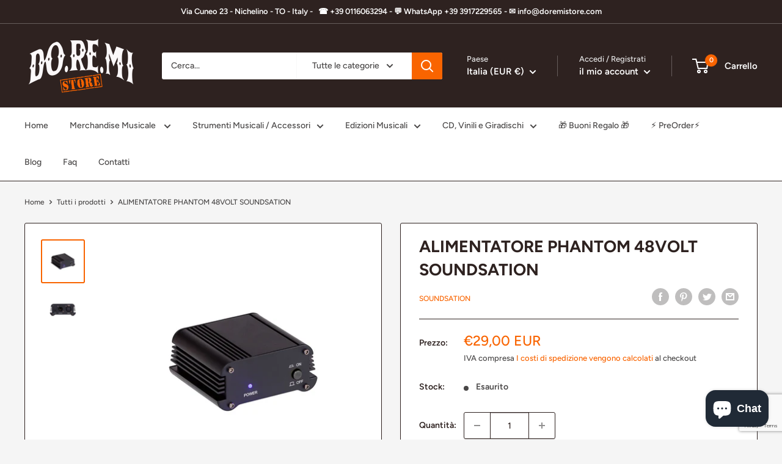

--- FILE ---
content_type: text/html; charset=utf-8
request_url: https://www.google.com/recaptcha/api2/anchor?ar=1&k=6LeTRAoeAAAAACKeCUlhSkXvVTIwv0_OgDTqgYsa&co=aHR0cHM6Ly9kb3JlbWlzdG9yZS5jb206NDQz&hl=en&v=N67nZn4AqZkNcbeMu4prBgzg&size=invisible&anchor-ms=20000&execute-ms=30000&cb=frzd2d610jru
body_size: 48712
content:
<!DOCTYPE HTML><html dir="ltr" lang="en"><head><meta http-equiv="Content-Type" content="text/html; charset=UTF-8">
<meta http-equiv="X-UA-Compatible" content="IE=edge">
<title>reCAPTCHA</title>
<style type="text/css">
/* cyrillic-ext */
@font-face {
  font-family: 'Roboto';
  font-style: normal;
  font-weight: 400;
  font-stretch: 100%;
  src: url(//fonts.gstatic.com/s/roboto/v48/KFO7CnqEu92Fr1ME7kSn66aGLdTylUAMa3GUBHMdazTgWw.woff2) format('woff2');
  unicode-range: U+0460-052F, U+1C80-1C8A, U+20B4, U+2DE0-2DFF, U+A640-A69F, U+FE2E-FE2F;
}
/* cyrillic */
@font-face {
  font-family: 'Roboto';
  font-style: normal;
  font-weight: 400;
  font-stretch: 100%;
  src: url(//fonts.gstatic.com/s/roboto/v48/KFO7CnqEu92Fr1ME7kSn66aGLdTylUAMa3iUBHMdazTgWw.woff2) format('woff2');
  unicode-range: U+0301, U+0400-045F, U+0490-0491, U+04B0-04B1, U+2116;
}
/* greek-ext */
@font-face {
  font-family: 'Roboto';
  font-style: normal;
  font-weight: 400;
  font-stretch: 100%;
  src: url(//fonts.gstatic.com/s/roboto/v48/KFO7CnqEu92Fr1ME7kSn66aGLdTylUAMa3CUBHMdazTgWw.woff2) format('woff2');
  unicode-range: U+1F00-1FFF;
}
/* greek */
@font-face {
  font-family: 'Roboto';
  font-style: normal;
  font-weight: 400;
  font-stretch: 100%;
  src: url(//fonts.gstatic.com/s/roboto/v48/KFO7CnqEu92Fr1ME7kSn66aGLdTylUAMa3-UBHMdazTgWw.woff2) format('woff2');
  unicode-range: U+0370-0377, U+037A-037F, U+0384-038A, U+038C, U+038E-03A1, U+03A3-03FF;
}
/* math */
@font-face {
  font-family: 'Roboto';
  font-style: normal;
  font-weight: 400;
  font-stretch: 100%;
  src: url(//fonts.gstatic.com/s/roboto/v48/KFO7CnqEu92Fr1ME7kSn66aGLdTylUAMawCUBHMdazTgWw.woff2) format('woff2');
  unicode-range: U+0302-0303, U+0305, U+0307-0308, U+0310, U+0312, U+0315, U+031A, U+0326-0327, U+032C, U+032F-0330, U+0332-0333, U+0338, U+033A, U+0346, U+034D, U+0391-03A1, U+03A3-03A9, U+03B1-03C9, U+03D1, U+03D5-03D6, U+03F0-03F1, U+03F4-03F5, U+2016-2017, U+2034-2038, U+203C, U+2040, U+2043, U+2047, U+2050, U+2057, U+205F, U+2070-2071, U+2074-208E, U+2090-209C, U+20D0-20DC, U+20E1, U+20E5-20EF, U+2100-2112, U+2114-2115, U+2117-2121, U+2123-214F, U+2190, U+2192, U+2194-21AE, U+21B0-21E5, U+21F1-21F2, U+21F4-2211, U+2213-2214, U+2216-22FF, U+2308-230B, U+2310, U+2319, U+231C-2321, U+2336-237A, U+237C, U+2395, U+239B-23B7, U+23D0, U+23DC-23E1, U+2474-2475, U+25AF, U+25B3, U+25B7, U+25BD, U+25C1, U+25CA, U+25CC, U+25FB, U+266D-266F, U+27C0-27FF, U+2900-2AFF, U+2B0E-2B11, U+2B30-2B4C, U+2BFE, U+3030, U+FF5B, U+FF5D, U+1D400-1D7FF, U+1EE00-1EEFF;
}
/* symbols */
@font-face {
  font-family: 'Roboto';
  font-style: normal;
  font-weight: 400;
  font-stretch: 100%;
  src: url(//fonts.gstatic.com/s/roboto/v48/KFO7CnqEu92Fr1ME7kSn66aGLdTylUAMaxKUBHMdazTgWw.woff2) format('woff2');
  unicode-range: U+0001-000C, U+000E-001F, U+007F-009F, U+20DD-20E0, U+20E2-20E4, U+2150-218F, U+2190, U+2192, U+2194-2199, U+21AF, U+21E6-21F0, U+21F3, U+2218-2219, U+2299, U+22C4-22C6, U+2300-243F, U+2440-244A, U+2460-24FF, U+25A0-27BF, U+2800-28FF, U+2921-2922, U+2981, U+29BF, U+29EB, U+2B00-2BFF, U+4DC0-4DFF, U+FFF9-FFFB, U+10140-1018E, U+10190-1019C, U+101A0, U+101D0-101FD, U+102E0-102FB, U+10E60-10E7E, U+1D2C0-1D2D3, U+1D2E0-1D37F, U+1F000-1F0FF, U+1F100-1F1AD, U+1F1E6-1F1FF, U+1F30D-1F30F, U+1F315, U+1F31C, U+1F31E, U+1F320-1F32C, U+1F336, U+1F378, U+1F37D, U+1F382, U+1F393-1F39F, U+1F3A7-1F3A8, U+1F3AC-1F3AF, U+1F3C2, U+1F3C4-1F3C6, U+1F3CA-1F3CE, U+1F3D4-1F3E0, U+1F3ED, U+1F3F1-1F3F3, U+1F3F5-1F3F7, U+1F408, U+1F415, U+1F41F, U+1F426, U+1F43F, U+1F441-1F442, U+1F444, U+1F446-1F449, U+1F44C-1F44E, U+1F453, U+1F46A, U+1F47D, U+1F4A3, U+1F4B0, U+1F4B3, U+1F4B9, U+1F4BB, U+1F4BF, U+1F4C8-1F4CB, U+1F4D6, U+1F4DA, U+1F4DF, U+1F4E3-1F4E6, U+1F4EA-1F4ED, U+1F4F7, U+1F4F9-1F4FB, U+1F4FD-1F4FE, U+1F503, U+1F507-1F50B, U+1F50D, U+1F512-1F513, U+1F53E-1F54A, U+1F54F-1F5FA, U+1F610, U+1F650-1F67F, U+1F687, U+1F68D, U+1F691, U+1F694, U+1F698, U+1F6AD, U+1F6B2, U+1F6B9-1F6BA, U+1F6BC, U+1F6C6-1F6CF, U+1F6D3-1F6D7, U+1F6E0-1F6EA, U+1F6F0-1F6F3, U+1F6F7-1F6FC, U+1F700-1F7FF, U+1F800-1F80B, U+1F810-1F847, U+1F850-1F859, U+1F860-1F887, U+1F890-1F8AD, U+1F8B0-1F8BB, U+1F8C0-1F8C1, U+1F900-1F90B, U+1F93B, U+1F946, U+1F984, U+1F996, U+1F9E9, U+1FA00-1FA6F, U+1FA70-1FA7C, U+1FA80-1FA89, U+1FA8F-1FAC6, U+1FACE-1FADC, U+1FADF-1FAE9, U+1FAF0-1FAF8, U+1FB00-1FBFF;
}
/* vietnamese */
@font-face {
  font-family: 'Roboto';
  font-style: normal;
  font-weight: 400;
  font-stretch: 100%;
  src: url(//fonts.gstatic.com/s/roboto/v48/KFO7CnqEu92Fr1ME7kSn66aGLdTylUAMa3OUBHMdazTgWw.woff2) format('woff2');
  unicode-range: U+0102-0103, U+0110-0111, U+0128-0129, U+0168-0169, U+01A0-01A1, U+01AF-01B0, U+0300-0301, U+0303-0304, U+0308-0309, U+0323, U+0329, U+1EA0-1EF9, U+20AB;
}
/* latin-ext */
@font-face {
  font-family: 'Roboto';
  font-style: normal;
  font-weight: 400;
  font-stretch: 100%;
  src: url(//fonts.gstatic.com/s/roboto/v48/KFO7CnqEu92Fr1ME7kSn66aGLdTylUAMa3KUBHMdazTgWw.woff2) format('woff2');
  unicode-range: U+0100-02BA, U+02BD-02C5, U+02C7-02CC, U+02CE-02D7, U+02DD-02FF, U+0304, U+0308, U+0329, U+1D00-1DBF, U+1E00-1E9F, U+1EF2-1EFF, U+2020, U+20A0-20AB, U+20AD-20C0, U+2113, U+2C60-2C7F, U+A720-A7FF;
}
/* latin */
@font-face {
  font-family: 'Roboto';
  font-style: normal;
  font-weight: 400;
  font-stretch: 100%;
  src: url(//fonts.gstatic.com/s/roboto/v48/KFO7CnqEu92Fr1ME7kSn66aGLdTylUAMa3yUBHMdazQ.woff2) format('woff2');
  unicode-range: U+0000-00FF, U+0131, U+0152-0153, U+02BB-02BC, U+02C6, U+02DA, U+02DC, U+0304, U+0308, U+0329, U+2000-206F, U+20AC, U+2122, U+2191, U+2193, U+2212, U+2215, U+FEFF, U+FFFD;
}
/* cyrillic-ext */
@font-face {
  font-family: 'Roboto';
  font-style: normal;
  font-weight: 500;
  font-stretch: 100%;
  src: url(//fonts.gstatic.com/s/roboto/v48/KFO7CnqEu92Fr1ME7kSn66aGLdTylUAMa3GUBHMdazTgWw.woff2) format('woff2');
  unicode-range: U+0460-052F, U+1C80-1C8A, U+20B4, U+2DE0-2DFF, U+A640-A69F, U+FE2E-FE2F;
}
/* cyrillic */
@font-face {
  font-family: 'Roboto';
  font-style: normal;
  font-weight: 500;
  font-stretch: 100%;
  src: url(//fonts.gstatic.com/s/roboto/v48/KFO7CnqEu92Fr1ME7kSn66aGLdTylUAMa3iUBHMdazTgWw.woff2) format('woff2');
  unicode-range: U+0301, U+0400-045F, U+0490-0491, U+04B0-04B1, U+2116;
}
/* greek-ext */
@font-face {
  font-family: 'Roboto';
  font-style: normal;
  font-weight: 500;
  font-stretch: 100%;
  src: url(//fonts.gstatic.com/s/roboto/v48/KFO7CnqEu92Fr1ME7kSn66aGLdTylUAMa3CUBHMdazTgWw.woff2) format('woff2');
  unicode-range: U+1F00-1FFF;
}
/* greek */
@font-face {
  font-family: 'Roboto';
  font-style: normal;
  font-weight: 500;
  font-stretch: 100%;
  src: url(//fonts.gstatic.com/s/roboto/v48/KFO7CnqEu92Fr1ME7kSn66aGLdTylUAMa3-UBHMdazTgWw.woff2) format('woff2');
  unicode-range: U+0370-0377, U+037A-037F, U+0384-038A, U+038C, U+038E-03A1, U+03A3-03FF;
}
/* math */
@font-face {
  font-family: 'Roboto';
  font-style: normal;
  font-weight: 500;
  font-stretch: 100%;
  src: url(//fonts.gstatic.com/s/roboto/v48/KFO7CnqEu92Fr1ME7kSn66aGLdTylUAMawCUBHMdazTgWw.woff2) format('woff2');
  unicode-range: U+0302-0303, U+0305, U+0307-0308, U+0310, U+0312, U+0315, U+031A, U+0326-0327, U+032C, U+032F-0330, U+0332-0333, U+0338, U+033A, U+0346, U+034D, U+0391-03A1, U+03A3-03A9, U+03B1-03C9, U+03D1, U+03D5-03D6, U+03F0-03F1, U+03F4-03F5, U+2016-2017, U+2034-2038, U+203C, U+2040, U+2043, U+2047, U+2050, U+2057, U+205F, U+2070-2071, U+2074-208E, U+2090-209C, U+20D0-20DC, U+20E1, U+20E5-20EF, U+2100-2112, U+2114-2115, U+2117-2121, U+2123-214F, U+2190, U+2192, U+2194-21AE, U+21B0-21E5, U+21F1-21F2, U+21F4-2211, U+2213-2214, U+2216-22FF, U+2308-230B, U+2310, U+2319, U+231C-2321, U+2336-237A, U+237C, U+2395, U+239B-23B7, U+23D0, U+23DC-23E1, U+2474-2475, U+25AF, U+25B3, U+25B7, U+25BD, U+25C1, U+25CA, U+25CC, U+25FB, U+266D-266F, U+27C0-27FF, U+2900-2AFF, U+2B0E-2B11, U+2B30-2B4C, U+2BFE, U+3030, U+FF5B, U+FF5D, U+1D400-1D7FF, U+1EE00-1EEFF;
}
/* symbols */
@font-face {
  font-family: 'Roboto';
  font-style: normal;
  font-weight: 500;
  font-stretch: 100%;
  src: url(//fonts.gstatic.com/s/roboto/v48/KFO7CnqEu92Fr1ME7kSn66aGLdTylUAMaxKUBHMdazTgWw.woff2) format('woff2');
  unicode-range: U+0001-000C, U+000E-001F, U+007F-009F, U+20DD-20E0, U+20E2-20E4, U+2150-218F, U+2190, U+2192, U+2194-2199, U+21AF, U+21E6-21F0, U+21F3, U+2218-2219, U+2299, U+22C4-22C6, U+2300-243F, U+2440-244A, U+2460-24FF, U+25A0-27BF, U+2800-28FF, U+2921-2922, U+2981, U+29BF, U+29EB, U+2B00-2BFF, U+4DC0-4DFF, U+FFF9-FFFB, U+10140-1018E, U+10190-1019C, U+101A0, U+101D0-101FD, U+102E0-102FB, U+10E60-10E7E, U+1D2C0-1D2D3, U+1D2E0-1D37F, U+1F000-1F0FF, U+1F100-1F1AD, U+1F1E6-1F1FF, U+1F30D-1F30F, U+1F315, U+1F31C, U+1F31E, U+1F320-1F32C, U+1F336, U+1F378, U+1F37D, U+1F382, U+1F393-1F39F, U+1F3A7-1F3A8, U+1F3AC-1F3AF, U+1F3C2, U+1F3C4-1F3C6, U+1F3CA-1F3CE, U+1F3D4-1F3E0, U+1F3ED, U+1F3F1-1F3F3, U+1F3F5-1F3F7, U+1F408, U+1F415, U+1F41F, U+1F426, U+1F43F, U+1F441-1F442, U+1F444, U+1F446-1F449, U+1F44C-1F44E, U+1F453, U+1F46A, U+1F47D, U+1F4A3, U+1F4B0, U+1F4B3, U+1F4B9, U+1F4BB, U+1F4BF, U+1F4C8-1F4CB, U+1F4D6, U+1F4DA, U+1F4DF, U+1F4E3-1F4E6, U+1F4EA-1F4ED, U+1F4F7, U+1F4F9-1F4FB, U+1F4FD-1F4FE, U+1F503, U+1F507-1F50B, U+1F50D, U+1F512-1F513, U+1F53E-1F54A, U+1F54F-1F5FA, U+1F610, U+1F650-1F67F, U+1F687, U+1F68D, U+1F691, U+1F694, U+1F698, U+1F6AD, U+1F6B2, U+1F6B9-1F6BA, U+1F6BC, U+1F6C6-1F6CF, U+1F6D3-1F6D7, U+1F6E0-1F6EA, U+1F6F0-1F6F3, U+1F6F7-1F6FC, U+1F700-1F7FF, U+1F800-1F80B, U+1F810-1F847, U+1F850-1F859, U+1F860-1F887, U+1F890-1F8AD, U+1F8B0-1F8BB, U+1F8C0-1F8C1, U+1F900-1F90B, U+1F93B, U+1F946, U+1F984, U+1F996, U+1F9E9, U+1FA00-1FA6F, U+1FA70-1FA7C, U+1FA80-1FA89, U+1FA8F-1FAC6, U+1FACE-1FADC, U+1FADF-1FAE9, U+1FAF0-1FAF8, U+1FB00-1FBFF;
}
/* vietnamese */
@font-face {
  font-family: 'Roboto';
  font-style: normal;
  font-weight: 500;
  font-stretch: 100%;
  src: url(//fonts.gstatic.com/s/roboto/v48/KFO7CnqEu92Fr1ME7kSn66aGLdTylUAMa3OUBHMdazTgWw.woff2) format('woff2');
  unicode-range: U+0102-0103, U+0110-0111, U+0128-0129, U+0168-0169, U+01A0-01A1, U+01AF-01B0, U+0300-0301, U+0303-0304, U+0308-0309, U+0323, U+0329, U+1EA0-1EF9, U+20AB;
}
/* latin-ext */
@font-face {
  font-family: 'Roboto';
  font-style: normal;
  font-weight: 500;
  font-stretch: 100%;
  src: url(//fonts.gstatic.com/s/roboto/v48/KFO7CnqEu92Fr1ME7kSn66aGLdTylUAMa3KUBHMdazTgWw.woff2) format('woff2');
  unicode-range: U+0100-02BA, U+02BD-02C5, U+02C7-02CC, U+02CE-02D7, U+02DD-02FF, U+0304, U+0308, U+0329, U+1D00-1DBF, U+1E00-1E9F, U+1EF2-1EFF, U+2020, U+20A0-20AB, U+20AD-20C0, U+2113, U+2C60-2C7F, U+A720-A7FF;
}
/* latin */
@font-face {
  font-family: 'Roboto';
  font-style: normal;
  font-weight: 500;
  font-stretch: 100%;
  src: url(//fonts.gstatic.com/s/roboto/v48/KFO7CnqEu92Fr1ME7kSn66aGLdTylUAMa3yUBHMdazQ.woff2) format('woff2');
  unicode-range: U+0000-00FF, U+0131, U+0152-0153, U+02BB-02BC, U+02C6, U+02DA, U+02DC, U+0304, U+0308, U+0329, U+2000-206F, U+20AC, U+2122, U+2191, U+2193, U+2212, U+2215, U+FEFF, U+FFFD;
}
/* cyrillic-ext */
@font-face {
  font-family: 'Roboto';
  font-style: normal;
  font-weight: 900;
  font-stretch: 100%;
  src: url(//fonts.gstatic.com/s/roboto/v48/KFO7CnqEu92Fr1ME7kSn66aGLdTylUAMa3GUBHMdazTgWw.woff2) format('woff2');
  unicode-range: U+0460-052F, U+1C80-1C8A, U+20B4, U+2DE0-2DFF, U+A640-A69F, U+FE2E-FE2F;
}
/* cyrillic */
@font-face {
  font-family: 'Roboto';
  font-style: normal;
  font-weight: 900;
  font-stretch: 100%;
  src: url(//fonts.gstatic.com/s/roboto/v48/KFO7CnqEu92Fr1ME7kSn66aGLdTylUAMa3iUBHMdazTgWw.woff2) format('woff2');
  unicode-range: U+0301, U+0400-045F, U+0490-0491, U+04B0-04B1, U+2116;
}
/* greek-ext */
@font-face {
  font-family: 'Roboto';
  font-style: normal;
  font-weight: 900;
  font-stretch: 100%;
  src: url(//fonts.gstatic.com/s/roboto/v48/KFO7CnqEu92Fr1ME7kSn66aGLdTylUAMa3CUBHMdazTgWw.woff2) format('woff2');
  unicode-range: U+1F00-1FFF;
}
/* greek */
@font-face {
  font-family: 'Roboto';
  font-style: normal;
  font-weight: 900;
  font-stretch: 100%;
  src: url(//fonts.gstatic.com/s/roboto/v48/KFO7CnqEu92Fr1ME7kSn66aGLdTylUAMa3-UBHMdazTgWw.woff2) format('woff2');
  unicode-range: U+0370-0377, U+037A-037F, U+0384-038A, U+038C, U+038E-03A1, U+03A3-03FF;
}
/* math */
@font-face {
  font-family: 'Roboto';
  font-style: normal;
  font-weight: 900;
  font-stretch: 100%;
  src: url(//fonts.gstatic.com/s/roboto/v48/KFO7CnqEu92Fr1ME7kSn66aGLdTylUAMawCUBHMdazTgWw.woff2) format('woff2');
  unicode-range: U+0302-0303, U+0305, U+0307-0308, U+0310, U+0312, U+0315, U+031A, U+0326-0327, U+032C, U+032F-0330, U+0332-0333, U+0338, U+033A, U+0346, U+034D, U+0391-03A1, U+03A3-03A9, U+03B1-03C9, U+03D1, U+03D5-03D6, U+03F0-03F1, U+03F4-03F5, U+2016-2017, U+2034-2038, U+203C, U+2040, U+2043, U+2047, U+2050, U+2057, U+205F, U+2070-2071, U+2074-208E, U+2090-209C, U+20D0-20DC, U+20E1, U+20E5-20EF, U+2100-2112, U+2114-2115, U+2117-2121, U+2123-214F, U+2190, U+2192, U+2194-21AE, U+21B0-21E5, U+21F1-21F2, U+21F4-2211, U+2213-2214, U+2216-22FF, U+2308-230B, U+2310, U+2319, U+231C-2321, U+2336-237A, U+237C, U+2395, U+239B-23B7, U+23D0, U+23DC-23E1, U+2474-2475, U+25AF, U+25B3, U+25B7, U+25BD, U+25C1, U+25CA, U+25CC, U+25FB, U+266D-266F, U+27C0-27FF, U+2900-2AFF, U+2B0E-2B11, U+2B30-2B4C, U+2BFE, U+3030, U+FF5B, U+FF5D, U+1D400-1D7FF, U+1EE00-1EEFF;
}
/* symbols */
@font-face {
  font-family: 'Roboto';
  font-style: normal;
  font-weight: 900;
  font-stretch: 100%;
  src: url(//fonts.gstatic.com/s/roboto/v48/KFO7CnqEu92Fr1ME7kSn66aGLdTylUAMaxKUBHMdazTgWw.woff2) format('woff2');
  unicode-range: U+0001-000C, U+000E-001F, U+007F-009F, U+20DD-20E0, U+20E2-20E4, U+2150-218F, U+2190, U+2192, U+2194-2199, U+21AF, U+21E6-21F0, U+21F3, U+2218-2219, U+2299, U+22C4-22C6, U+2300-243F, U+2440-244A, U+2460-24FF, U+25A0-27BF, U+2800-28FF, U+2921-2922, U+2981, U+29BF, U+29EB, U+2B00-2BFF, U+4DC0-4DFF, U+FFF9-FFFB, U+10140-1018E, U+10190-1019C, U+101A0, U+101D0-101FD, U+102E0-102FB, U+10E60-10E7E, U+1D2C0-1D2D3, U+1D2E0-1D37F, U+1F000-1F0FF, U+1F100-1F1AD, U+1F1E6-1F1FF, U+1F30D-1F30F, U+1F315, U+1F31C, U+1F31E, U+1F320-1F32C, U+1F336, U+1F378, U+1F37D, U+1F382, U+1F393-1F39F, U+1F3A7-1F3A8, U+1F3AC-1F3AF, U+1F3C2, U+1F3C4-1F3C6, U+1F3CA-1F3CE, U+1F3D4-1F3E0, U+1F3ED, U+1F3F1-1F3F3, U+1F3F5-1F3F7, U+1F408, U+1F415, U+1F41F, U+1F426, U+1F43F, U+1F441-1F442, U+1F444, U+1F446-1F449, U+1F44C-1F44E, U+1F453, U+1F46A, U+1F47D, U+1F4A3, U+1F4B0, U+1F4B3, U+1F4B9, U+1F4BB, U+1F4BF, U+1F4C8-1F4CB, U+1F4D6, U+1F4DA, U+1F4DF, U+1F4E3-1F4E6, U+1F4EA-1F4ED, U+1F4F7, U+1F4F9-1F4FB, U+1F4FD-1F4FE, U+1F503, U+1F507-1F50B, U+1F50D, U+1F512-1F513, U+1F53E-1F54A, U+1F54F-1F5FA, U+1F610, U+1F650-1F67F, U+1F687, U+1F68D, U+1F691, U+1F694, U+1F698, U+1F6AD, U+1F6B2, U+1F6B9-1F6BA, U+1F6BC, U+1F6C6-1F6CF, U+1F6D3-1F6D7, U+1F6E0-1F6EA, U+1F6F0-1F6F3, U+1F6F7-1F6FC, U+1F700-1F7FF, U+1F800-1F80B, U+1F810-1F847, U+1F850-1F859, U+1F860-1F887, U+1F890-1F8AD, U+1F8B0-1F8BB, U+1F8C0-1F8C1, U+1F900-1F90B, U+1F93B, U+1F946, U+1F984, U+1F996, U+1F9E9, U+1FA00-1FA6F, U+1FA70-1FA7C, U+1FA80-1FA89, U+1FA8F-1FAC6, U+1FACE-1FADC, U+1FADF-1FAE9, U+1FAF0-1FAF8, U+1FB00-1FBFF;
}
/* vietnamese */
@font-face {
  font-family: 'Roboto';
  font-style: normal;
  font-weight: 900;
  font-stretch: 100%;
  src: url(//fonts.gstatic.com/s/roboto/v48/KFO7CnqEu92Fr1ME7kSn66aGLdTylUAMa3OUBHMdazTgWw.woff2) format('woff2');
  unicode-range: U+0102-0103, U+0110-0111, U+0128-0129, U+0168-0169, U+01A0-01A1, U+01AF-01B0, U+0300-0301, U+0303-0304, U+0308-0309, U+0323, U+0329, U+1EA0-1EF9, U+20AB;
}
/* latin-ext */
@font-face {
  font-family: 'Roboto';
  font-style: normal;
  font-weight: 900;
  font-stretch: 100%;
  src: url(//fonts.gstatic.com/s/roboto/v48/KFO7CnqEu92Fr1ME7kSn66aGLdTylUAMa3KUBHMdazTgWw.woff2) format('woff2');
  unicode-range: U+0100-02BA, U+02BD-02C5, U+02C7-02CC, U+02CE-02D7, U+02DD-02FF, U+0304, U+0308, U+0329, U+1D00-1DBF, U+1E00-1E9F, U+1EF2-1EFF, U+2020, U+20A0-20AB, U+20AD-20C0, U+2113, U+2C60-2C7F, U+A720-A7FF;
}
/* latin */
@font-face {
  font-family: 'Roboto';
  font-style: normal;
  font-weight: 900;
  font-stretch: 100%;
  src: url(//fonts.gstatic.com/s/roboto/v48/KFO7CnqEu92Fr1ME7kSn66aGLdTylUAMa3yUBHMdazQ.woff2) format('woff2');
  unicode-range: U+0000-00FF, U+0131, U+0152-0153, U+02BB-02BC, U+02C6, U+02DA, U+02DC, U+0304, U+0308, U+0329, U+2000-206F, U+20AC, U+2122, U+2191, U+2193, U+2212, U+2215, U+FEFF, U+FFFD;
}

</style>
<link rel="stylesheet" type="text/css" href="https://www.gstatic.com/recaptcha/releases/N67nZn4AqZkNcbeMu4prBgzg/styles__ltr.css">
<script nonce="sAkMkC2OgsXTHpuxRLT0cg" type="text/javascript">window['__recaptcha_api'] = 'https://www.google.com/recaptcha/api2/';</script>
<script type="text/javascript" src="https://www.gstatic.com/recaptcha/releases/N67nZn4AqZkNcbeMu4prBgzg/recaptcha__en.js" nonce="sAkMkC2OgsXTHpuxRLT0cg">
      
    </script></head>
<body><div id="rc-anchor-alert" class="rc-anchor-alert"></div>
<input type="hidden" id="recaptcha-token" value="[base64]">
<script type="text/javascript" nonce="sAkMkC2OgsXTHpuxRLT0cg">
      recaptcha.anchor.Main.init("[\x22ainput\x22,[\x22bgdata\x22,\x22\x22,\[base64]/[base64]/[base64]/bmV3IHJbeF0oY1swXSk6RT09Mj9uZXcgclt4XShjWzBdLGNbMV0pOkU9PTM/bmV3IHJbeF0oY1swXSxjWzFdLGNbMl0pOkU9PTQ/[base64]/[base64]/[base64]/[base64]/[base64]/[base64]/[base64]/[base64]\x22,\[base64]\x22,\x22esK1wqx6w5PCsX/CpMKKf8KGY8OhwpofJcOYw5RDwpbDp8OUbWMeW8K+w5lbTsK9eFrDncOjwrhcY8OHw4nCig7CtgkAwrs0wqdyX8KYfMKzERXDlXhiacKswqrDgcKBw6PDhcKUw4fDjyPCrHjCjsKfwo/CgcKPw77CtTbDlcK4L8KfZl3Dl8OqwqPDiMOXw6/Cj8OrwokXY8Kfwp1nQzAowrQhwoUpFcKqwobDnV/Dn8KIw4jCj8OaN2VWwoMXwpXCrMKjwoMJCcKwFXTDscO3woHCgMOfwoLCtTPDgwjCmsOkw5LDpMOqwq8awqVwLsOPwpc3wpxMS8OowpQOUMKxw69ZZMKhwoF+w6hnw5/CjArDiD7Co2XClMOLKcKUw7Z8wqzDvcOxM8OcCjYzFcK5ewBpfcOXKMKORsO+I8OCwpPDpVXDhsKGw6PChjLDqC9MajPCgCsKw7lKw4Inwo3CsgLDtR3DgcKHD8OkwqV0wr7DvsKcw43Dv2pPfsKvMcKHw7DCpsOxBzV2KXnCj24Awp/Dunlcw4/Ct1TCsGtRw4M/[base64]/[base64]/CqcOWf0R1PxZdK0MYwqbDuH9CYMOcwpUTwplvGMKNDsKxGMKJw6DDvsKoKcOrwpfCg8K+w74ew4Q9w7Q4QsKDfjNJwrjDkMOGworCtcOYwovDgnPCvX/Dr8OhwqFIwqfCu8KDQMKGwrxnXcOXw5DCohMIOsK8wqogw48fwpfDhMKbwr9uMMKhTsK2wrzDvTvCmlfDv2RwZzU8F0rCisKMEMO/BXpAEXTDlCNFJD0Rw5gpY1nDlDoOLjfCqDF7wrlKwppwHMOYf8OawofDicOpScK1w60jGiQnecKfwp/DisOywqh4w6M/w5zDnsKpW8OqwrkSVcKowpk7w63CqsO7w5NcDMKkO8Ojd8OGw4xBw7pXw6tFw6TCugELw6fCgsKTw69VFMOKdwrCgcKpfB7CpFvDlcOOwrDDizEEw4DCp8O3dMOtbsO+woQEVH1Kw5zDtMOZwp47T0/[base64]/DlMOzw7dzVMOXwpRPU8OpRMK5w7klw7jCncKVUB/[base64]/CnV/[base64]/DgXpaJ8KWw7vDg8Oxwq9vwoQwwp/CtcKUwqLDhsOeO8KIw53DssOPwqsjQivClMOsw5HCi8OHbkTDlcOew5/DvMKdJUrDgQYjwqQVOsO/wqDDtQUYw70zcMK/aj4bH39uw5TCh3F2IMKUWMK/[base64]/Dul/Dt8KLw4k/wpvDm8KWGDzDnT8YwqzDtQ5IcDfDrMOMwrouw6jDsiFoOcK3w6pMwrXDvsKfw4nDnlczw6PCkMKVwplzwpd8DMOIw6DCgcKcEMOrTMKswpzCq8KQw6N5w7HCt8K/[base64]/DvjYGWsOXwoBnNcKGwpg1w6TCkMOCMAxTwqbCplrCgBXDgjDCkRoyVMOSNMODw6wPw67DuTpRwoHChcKIw7fCkCXCmQJXJjTCs8OQw4MsG25lC8KEw4bDpBrDhDRTeAfDsMKAw5vCicOQcsORw6nCjgsAw5BAc1wtIF/DjcOocMKxw79Zw6jCkyzDnmTDmVlXZcKfanchcwNUfcKmA8OBw77CoA3ChMKpw5Jjwo/[base64]/WMKqSDPDmFLDsCDCqcOSfk7CiVLCgMKZwpTDqXzCkMOywrgRNVA8wqlswpgXwoDCg8KXR8K4JsKsFxLCssKqfcOYVCNkwqDDlsKGwo3DnsK3w5TCmMKrw6ZMwq/DusOSdMOCNMOrw5puwoEywpIMH3fCvMOkR8O2w4g0wrJqwrkXdjBew7J4w7QqVsKNXHtewp3DncOKw5rDtcKVbC7DoAbCrgPDlV7CscKhZcOcdyHDusOfCcKrwqByHg7DoljDnjXCgCA+w7fCnhkcwrvCqcKnwrN0wph0CH/DrcKXwocABGokV8KCwq/DtMKiH8OTFsK7w4Nka8Ogw47Dt8KNFxprw5PCsSJNQxh+w6TDgsOEE8Owf03Ci1Ruw5hNIW7CusOyw4tpeD5EVMK2wpoPY8KmCsKfw5tKw7haaxXCq3hzw5vCo8KXG0AtwqUbw7QwF8KdwrnCkSrDgsOmKMK/wo/[base64]/[base64]/Fl3Dsm0Zw449EcOxw6UTV2DDnMKAfxE3wp0kacOKwojCkcKtA8KWZMKyw7zDssKCGgtXwpgqeMK2TMO/wrXDvVrCnMOKw7rCjiU8ccOuJjvDpCoXw7suXSxRw6TDuncew5PCt8OAwpNsfMK8wr/Dh8OmGMOSw4TCjcOYwrjCpi/CtXppVUvDtsKvMkV1wrbDocK8wpl8w47DkcOgwqnCoUhrTkcQwrkcwrbCixw6w6YIw40uw5zDl8OrUMKoKMOpwpjCksKcw5vDvXtsw6vDk8OqWAddAcKFJmTDjTfCkT/CjcKCTMKCw7zDg8OgdkbCpcKmw7F5IcKMw73CjFnCusKyFV3DvVLCugfDmm7DvcOAw5sUw4rDvC3Cv3swwqxFw7Z2LMODWsOPw69uwoggwrHCj3/DmEM3w6PDnQnClX7DkhhGwrjDnsKlw7B7Th7DszbCh8OYw5Ifw7XDu8K1wqDCql3Cv8OmwpPDgMONw6g6JhrCqXHDlUQkLkfDrmAOw5R4w6XDnnrDk2bCl8KtwoLCjwEtwojClcKqwpszZsODwrVoE0jDgk0GfMKOw6pUw4/DscOgwqzCu8K1LWzDg8OgwobClh3Cu8KRIMKtw6nCiMKuwrrCtBw5F8K8YlBJw6VCwpJSwpEYw55Fw7DDk0AwVsOwwoZhwoVsM3hQw4zDnBLCvsKRwprDpmPCisO/[base64]/S8KIwrPCtynCosO+TcKWUnvDsntbAsOxwrVaw5PDmMOaK3peBV5ewqZawqQuHcKRw6AGw4/[base64]/[base64]/Ci3IOWmQ5dn/DglDDi0LDksOXclQLNMKpw7HDvl3DuDDDrMK0wrTCtsKZwqIWw7MrGlLDl0DCuSHDvwzDqVnChcOGM8KvWcKMwoLCtGYzEG3CqMOTwrJSwrhdYx/ClRkjLTFQw4tpOw0Yw4chw77Ck8OywolaasKAwoJbSWwMeHLDnMKpOMOFfMOdAQdLwq8FL8Kxez1gwrkYw5dDw5PDocOCw4E3bwHDhMOUw4vDlSN/EVQBcMKFJFfDg8KCwoBEd8KJYRw6K8O/[base64]/DtMOMwpPCm8KTwoIZwo1hTkBGCnvClQHCvFDDiXrCi8KjTMObV8OkKirDmMORcxjDm3tpCwTDpsOKM8O4wrsDG3saZcOxR8KcwqwRdMKRw7jDlFdzLQLCsQYPwqkWwozCtX3DgBZnw5tFwq/CkWDCk8KgdMKFwqfCgzlPwrLDqQ5tb8KFUEw7w694w54Pw4Jxwpl1d8OFPsOIbMOkSMOAH8OYw6PCp2XCklbDlsK/wqbDpsKRelnDigkiwoTCosOLwrvCp8OYFidCwoRawqjDgzsmHcOvw7XCiVU7wqNJwq0abcOIwoLDsD5La3FMbsKNM8K5w7cdPsO6RinDrcKKPcOZMMOJwrBRFsOnesKIw6VITgfClSbDhkFbw4V/ekvDoMK5YcK7woorYcKZdsKhK1jCqMKSUsKVw4PDmMKoOFkXwr1XwpnCrEtww67CoAVXwq3Cn8KhIn9yfxgIVMO+AW/Ck1pJWxVSMyXDkzfCn8KxGCsFw4FxXMOlPcKSG8OHwq5pwqPDinRBGCbCpRRXcR1Mw6B3MynCjsOBdXzCvkdUwpFgEypSw6/DncKSwp3CmsOIw4M1w6bCgDoewrnDjcOCwrDCksKEdx5RAcOvXH/CpsKdZcOZNyjCh3INw6DCpMKOw7nDicKRw7A6U8OfPhHDj8Ovw60Jw7PDth/DnsKdQ8OPA8OAX8KQcRxSwoJuI8OUNTXDlMOfZh3CsX7DnisxQMOHw4c/[base64]/w4HDhm7ChnrCmCLDpWhuw77DqMOew58XCsOsw4/ChMKQw6cVUcKSwqXCucKcZMKcZMO/w5caGGFsw4rDiQLDusK1QcKbw6oOwrAVPMOkcMOdwopjwp8IST7Cuz8rw5bDjRkxw4RbJwfCi8OOw4fCpnnDtQlRasK9cRjCrsKdwoPCkMOEw57CtnsAYMK/[base64]/wpxVQcORRsOhDyzCosKpw5ABw75gEX19YMKcwqM0w4R0wrwFc8KHwrsDwp9rO8O/CsOTw4Ezw6PCsXHCpcK9w6vDhsOUTgohf8OfUxfCisOpw700w6PDl8KwCsKCw53ClsORwoh6GcKHw5F/GhPDmx8+UMKFw4HDmMOtw7cXU3zDhD7Dm8OpRUzChx5FX8KjDkzDrcO8U8OwMcO2woBAGsOvw7nCm8OTwoPDgjZHMi/DjQVTw55qw5kaesKDw6DCsMKkw5Vjw5HCqylew4/DmMK6w6nDr0xPw5NXwq9QFcKFw4rCvzjDlnzChcOYAMKlw4LDqMK5OcO/wqjDncO1wpw+w6Zrf2TDisKuCwxbwojCt8OpwonDucKswpsIwpLDkcOBwp8aw6XCq8KwwpjCs8OxVR0uYRDDrsKiM8KTZC7DhhkXBUHDrScxw4HCvgHCv8ONwroLw7YDZGRkZ8Ohw7YPAwsPw7LDuxU1w5/CnsOPaDpbwpwVw6vDtcOXHsK9w4vDl2IGw5zDrcOqDGrCr8KPw6jCoGswA08ww7R3C8K0ei3ComLDhMKmIMOALcOvwrrDkR/Dq8KlT8Kuw4/CgsK6DsOFwoVrw7fDjw9ZKMKswqp9PSnCvn/CkcKBwqvCvMO8w7dvwrTDgVJ9MMOqw51WwrhJw6dqw43CjcKyB8KrwpnDocKER0RuEBzDmxEUOcOXwpBSf0UYIkDCtWfCrcKKw6AuasOBw68TZcK7w5/[base64]/wq3DgcKda35BN8OSCj5lTifDiMKPesOdwrPDvsK/Vl4hwqdBLMKRSsO2IsOQG8OOB8ORwq7DlMOnF2XCrik4wobCncK8dcKhw6Jpw4fDvsObdT9OasOjw4bCk8O/[base64]/[base64]/H2nDj1YMw51ww4HDtMKAI8OJwrTDsUpgw6fCpcKrwrAQfwvCo8KMLcKpwqjCv3/CrhQlw58Kwokaw41Pfh/[base64]/wq44YcOTw5MlwqQEOMOEDsKew7bCusKyYMKKwogtwqfDtcOnFk4TPMKrJADCqcOewr9hw55nwp8wworDgMOIIsKSw5HCuMKywqthY3jDrcOdw4/CqsKiGSBZwrDDnsKxDm/CqcOnwpvDq8Ogw6zCt8O4w4U5w63CsMKmasOCWsOaOi3DmVjCiMKnHijCmMONwq/[base64]/J8Krw49sB1PDp3LDjHvCmcOPw6haJAvDgWrCoF8pwopiw7ZZw5pUb29zwoozNMKLw4h+wrduMVTCjMOew5/CnsO5wr4+SBnDhTwpRsOlH8OowogUwrTCksKGBcOPw7jDu2PDjhfCuxfCi0jDqMKvUHfDhQx6P2HDhsOQwo/DvcKdwovDj8Oaw4DDuDJfNgAVw5bDgkxNFHIcAEsHccOXwrXCkkEEwqjDsRJpwplAa8KTHcOswqDCmMOkRCXDsMKhE3o0wpDDi8OjGy1fw6NkfcO4wrnDt8Osw70XwpN4w6fCv8K/GsOMB3IfFcOMwpQHw7/Cv8O7EcOrwpPDixvCtcKbQMO/[base64]/DlFHCg8ONwqPCvyDCjsKkcsOQSgvDhcO+ZcKVCmJwTsKdYsOswovDkcOqUMKswpLCksKWccOxwrpzwpfDosOPw50iPz3ChcOow5UDY8Kdei3DhMKnDALCqFcqcsKrLmrDrTAZBsO7N8OhbcKsRH48XTcfw6bDl38/wooTcsK5w4vCncOPw5lrw5pcwq3CpcOoH8OFw4dLajvDoMO2EMO1wpQNw5gBw4vDr8OIwow/wo/[base64]/CrcOcw5cjworCnBwow5ZTwodyw6EGdCbCg8KwwosVwp9WN0Akw7A3K8Onw63DknB+E8KQTsKdMcOlw6nDucKnWsKMEsKLw6DCnQ/DikLCgxPCusKXwonCicKZYUPDoEY9QMOhw7HCpC9xfR5CSUxmRMOwwq19Ly4FK2hMw5Ayw7QjwrZzDcKOw4YqSsOqwqknwpHDqsKnGidUMkHDugV/w5HCisKkC3gkwph+DsOSw6rCon/DlRkFw4MTPMOcAsKuAmjDogPDtsOOwovDrcK5RgUscHZHw6owwrEmwq/[base64]/CqnhbwpHCmg/CgFnCrBgkw7rDvsOBwrbCm0ZOTsKBw4F+Eyo5wqlvw7ISLcOgw5Apwq0sc3l3wokabMKgw5DCgcOEw5IrdcOxw63DksO2wowPKSvCs8KJQ8KgVhLDrHw1w7bCrWLCu1dnw4/[base64]/ClcOGwqjDpCzCgcOsw799PyPCoExMHF/[base64]/w40Nw6fDsQPDscKVwpTDhcOvesOeA8Omw57Dg8O+UcK3W8O1wqLDuC/Cu2/Cl2oICw/CuMKCwofClBzDrcOPwoxPwrbCnBclwofDogUGI8K9dW3CqkzClTDCiR3ChcK3wqoFacKqPsO/TsKAFcO+wqjCgMK9w6lCw4lbw4A8UHzDpVXDu8KHRcO+w5YWw6bDgX/[base64]/Dn8Khw5UUe8OcSgE3w5s4YUDDjMKRw5dzRcK5bHhiwqTDv1U5I14lJ8KOwqHDp3Ydw7hwJcOqKMOgwpLDh0vCny/CncOnTsKzExLCn8KRw6jDuFcnwqRow4YAAMKTwp0FdBnCj0Y/TBBCVcKNw6HCpTs1f1sUwo/[base64]/Ci0wSD8O3WmgOw5cwwr9WIhLDpjdjw61Awp7CkcKTwp3Cu0ppOcK6w6LCocKMD8K6M8Oow5kzwrnCo8OMPsOgS8OUR8OGXQXCsyxqw7bDisKsw6PDoyHCgsOhwrxCD3LDg2xxw6RdaVnCgBXDm8OTcmVfBMKkDMKCwrfDhE5sw7LCnS/DswLDmsOBwpwtaUDCrsK0dE91woERwpkdwqPCtsK+TS5AwrrCjcKyw6saVHLDhsOXw4/Cml5Nw5DDjMKwPUBFY8ODPMKww53Dth3CkcORw4/DrcOwRcO0RcKTU8Oow6HCpRbDrGQKw4jCiRtNfgN8woF7cVcYw7fCrlDDmcO/[base64]/[base64]/CsxJuw7LDosOrwogjwpUQQcO9wqfDtcOsKE9qaQvCvAg7wrIRwrB1HsKNw43Dh8OKw5M/w6UyeRsYVWjClMK2BTzDrsO/ecK+SjXDhcK7w5PDsMOYF8KLwp4iaS4RwozDosOOd2vCjcOCw5rCtcOSwpA6McKsVhkgC2UpFcOAaMOKTMO2e2XCow3DgsK/w4ZaSXrDrMKew7vCpCF1SMKewop+w7Fjw4szwoHCkUM4SxjDkGrDr8KbR8OwwpkrwoHCvcOsw4/[base64]/wrrCi8KOeTHDksOgwofCjQPCgXsZw7LCliMAw79qSTXCgcKzwp7DglXCoUTCh8Kcwq1Ow7xQw4o1wr0cwr/DgTUSJMOYacOzw4TCgT01w45Jwo8vccOgw6nDjBDCoMOAKsOtbMKcwqvDv1bDtTtvwpLCg8OYw5oPwqEww47CrMOdZSHDgkgMQUvCrgXCnw/CsW1bIxzClsK/Ig08wqjClFzDqMO/GcKzDkcsYcKFa8K/w5LDul/[base64]/DnD7CkErCsMKcw5F4Xyohw4R7AsKfaSVewodLGsOwwrjCrkA4bsK+ZcOtYcKIHMOrdADCiFTCj8KDRsK/AU1Kw44gFiPDuMKawpUwUMKAaMKfw43DoiHChQnDkxxPVcKRZcKTw57DnH7Cl3lybSnCkxQRw7IQw69Hw7nDs2bDgsOvcmPDrMOnw7JjMMK5w7XDsULCoMONwrMpw7sDasO/DcKBJsK1NcOqGMOdKBXCv1DCjsKmw7rDt33DsBkCw4cRBVvDo8K3w4DCpcO/dFDCnh/[base64]/[base64]/DBhpZcKDIMO6WcKrwpQOwrXCoMK7OMKVIMKkw5xdUCBsw5wpwqFMUWQRAnPCssK/[base64]/Dhjtyw57CmXNLDEM/[base64]/DosKiPSvChsKqwqVqwrXCgwLDqyYTw7QULMKTwrIYwpMYfzLCssKFwqN0wrPDvgzDmXx6FgLDrsOmGVkOwpsew7JWd2DCnTHDisKGwr1/w5HDqx8fw40kw59mOGnDnMKcwpZCw5oewpZwwoxJw5J9w6gSMwNmworCgRjCqsKYw5zCuRQQHcKnwonDoMK2IQlLTGnDlcOBRjLDl8ONQMOIwrHCuRlwKMK7wpgDXcOgw5V+EsKLAcKKAF1dworCksKlwq/CqHsXwohjwqPCuz3DusKiZXtpwpJKw6cQXALDt8O2KULCixdVwpV6w7BEV8KwS3IVw6DCnMKsLcO/w4pYw7FWcDIaYzXDqGgTBcOqRgTDvsOQJsK/a1JRA8OZE8Osw6vDrR/DvsOowpIFw4l9ImhDw4vChCRxacOwwqkfwq7CocKfS2U5w4XDlBx+wrXDtzZ0J33Cm1rDkMOLSmt8w6vDkMOww5ZswojDiGDCikjCimbCulY2IxTCq8Kpw78RB8KiEjx6w5g4w5RpwozDmgwmHMOmwo/[base64]/ClgTDrMOkdi8gdsKpVhkjw74QYlzChA02AS3Ct8OMwqIsc07Cm0rCmXzDrAs5w4lXwoTDnMKawp7DqcKKw4fDvxTCh8O7XBfCr8OGAsK/wpUPEcKNZMOcw6Ysw6AHAxrDhizDpFdjR8OdB0DCrA/[base64]/WsOtwqLDhHEcVSxIwq/DiMKaCsOTw6jCtSh9HMK/XGTDvk7CtUEYwrQlEMOrbMOPw6fCoxzDh1kDTMO1woVPVcOSw4jDl8KTwqZpC2JTwqHCqMOEQhFvbhHCghcdQ8OtdsOSBQQOw5fDpS3CpMKWKMKzB8K/HcOLF8KaLcOrwq5fwr9rOj7DlC4xDUrDrQHDoQktwq8+DC9oBzAHNTnCt8KjZMOfKMK0w7DDmy/[base64]/[base64]/[base64]/[base64]/DnsKeXRXDpsKSB3HDkMKbQQjDrjfDusO7Og7CkT/DhsKWwqtXSsOwKFBPw7lgwonCrcKSw5d0JzIww5nDgsOcPsOHwrbCiMOqwrRfwro9CzZ/eg/DoMKsVlzDocOew5XCtkbDvE7ChMK8fcOcw4Ryw7rDtG5XEVsDw4jCnhjDncKpw7zCljYPwrcEw6dfbMO2wo7DscOdC8Oiw41/w7tlw5kORUEjNyXCq33DrmPDqMO9FMKPBjMKw7RMLcOtbjp+w6HDocK6TW/CqsKQBm5FbsKyXcOdOGHDl2cww6x2KVTDp1gRL0bCi8KaNcOZw6jDslUsw5shwps4wrvDpSdawqfCrcOAw65ww53DnsKgw79MdsOvwofDvGESW8K7dsODKgBVw5JZSTPDtcKHfsK3w5M4b8KreV/[base64]/w73Do0rDqsKiwpfCs8Kdwpg9VcKGJV/Dp8KnXsKGQMOEw5TDnRVLw4t6wrkkcsKgJEzDqsKrw7jDo1jDtcOZw43ClsK0QE12w6jCncOIwq/CjFtzw55xS8OSw75wKsO4wqJRwpoEXyVRIHvDthtHOX9zw6Buwp3Dk8KCwq3DoCFhwpRFwr48MHMkwovDnsOZasOKecKaa8KseEQJwpdew77DgkDClwHCkGsyDcKawrlPJcOowoZSwqrDrWHDp1MHwqHDu8Kgw7fDkcKJE8O2w5HDisKzwqgvesKMcmptw6/CtMKXwrrChkRUHykBNMKPC1jDksKlcinDvMK0w4/DgMOhw4DCscOrE8O7w4nDvcOkMMKYUMKWw5FUDE3Cg05Pd8K+w7/DhsKvUcKZcMOSw5gTF2jCog/[base64]/Dri0Fw5t8PmFMwqTCvmVDw7XDisOAUMOywoXCgzbDq38jw53DhTlzdz5WHFzDgSZWIcOpUx3DvsO/wo9tQiFawrMEw78TC1TCiMKoUXVMLmEEwoPCqMOzHnfCrlLDkl43UsOjV8K1wpkQwqDCt8Odw57CkcOcw6MvW8KawqRWOMKtw6/Crk/CjsOcwq3Cl3Vrw7TCj2jClyjDh8O8fSTDsEZIw7XCmiUGw4bCusKBw7vDmTnCisO9w6V4woDDq3jCoMKHLSdyw4PDimvDq8O3VMOQbMOvJ0/Clwp0K8KkdMOBWzLCvMOGwpJKOibCrV8oe8OEw6TDrsKUQsOgA8OZbsKow6vCjRLCoxbDm8K/fcKWwoJnwrjDmB57a2PDohfCuGZQWghkwqTDmFLCjsOPAx/[base64]/w4XDvsO3wozDmsKywqbDniDDs3/[base64]/T8Oiw6xMcsOkD1XCgz/DvnTCssKDwpzCnS8FwotFN8KfO8K7MMK2McOcURvDv8OVwoYWBzzDlD9Mw53CjyR9w5hZRHxKwrQDw5lFw63CgsKiOMKISTAKw4ckFsK+wqLCtcOgZVXCgmMew5hsw6rDl8O6MynDpcOjdlzDjsKowoHCr8O6w57CisKDT8KXN1jDi8KzNsK+wo9mZx/[base64]/CrcKeLCTDu8KKfcO/D8KOJ2/[base64]/[base64]/CpMOkwrJIwprDjMKhDQjCn2HCiXVWDcOqeMKBHj9gKyDCiEQHwqduwrfDv0VRwqofwow5HzHDusOywqDChsO+XsK+J8OXcG/DqWnCnFXCisKXNXbCu8K8Fz0pw4bCuXbCt8KVwoTDjhjDkTk/[base64]/DncK/w7vDsxPDqsOkIcOsMsOfXxnDlsOrwp7DvcOhwrDDjMKDDyLDoQ1mwrBuSMKYPMOMZi7CrAgaWjIKwprCl2gcdzB5WMKMB8KfwqwxwqExZsKOEm7Dih/DkMOAVwnDmw58CsK1woPDqVjDisKhw4JNfR/ChMOCwq/DsXYEw5PDmHzDrsOLw7zCrX/DsXTDh8KCw7ouXMOAHMOqw6ZLWw3DgmsHMsKtwrMswqHDuWDDlV7DkcOawpzDiUzCmMKlw5vDr8KqTWV9AMKCwpbCkMOXS2TDuFrCuMKMByTCtcK9dMOBwrjDtXbDrsO1w6/CpBdww55ew43CjsOhwqvCqGpUeDvDrkfCocKKAsKNGClHNBYWXcKyw5hrwqPDviEuw4hIwrl0M0tewqAuAFnCvWLDgjxgwrlNwqHCpcKleMKkFjQbwp7CkcOzBx5YwqAXwrJWQD/DvcO5woYUTcOXwqzDlyZwb8ODwq7DnW5Vw6ZKJcOceFPCsXDCgcOiw51Cw6zCksKVw7/Cp8OiU3TCisKywo8SOsOlwpDDmXY1wqJLMxYPw49Yw7/[base64]/Cg2LClcKvNxnCvETCl8OXRWjCpVQvRMKDwovDgCgQchLDscKnw54VWgw3w53DpUPDjEctMVpzw5fCqgkiWWNNKgLDp19Cw6DCuFPCgxHDhsK/woTCn1g9wrNFMsOww4jCoMK1woPDhRs6w5hHw43DqsKlAEgnwoTDt8O4wq3CoBnCgcKEPUlOw75hElIvw4DCnxcEw7wFw4sIa8OjQFU6wrQJGsOUw6sSN8KrwpzDi8OmwplOwoHCjMOJRsKCwo3DkMOkBsOmVsK4w4sQwrrDpzFEG1LCqSsBAhfDhMKEwrrDosO/wr7ChcOrwp7CqX9Kw5nDu8KawqfDhgBDacO2YCkUcyPDmnbDokjCrsKVdMOnZ18yMMOYw4tzRsKPI8OHwps8OcOMwqXDhcKnwp4gZ2wMTXIEwpXDv1ECEcKZIXbDr8OeHgvDpC/ChcONw4Mhw6LDicO2wqsHb8K1w6YGw4zCimTCqsODwoUUacO2VR/[base64]/w7bCg1UMe0XCo8KSZwIqCMOyZsKACxlnHMOcw7lzw4dZTRTCsnBKwrzCvycNXg54wrTCicKLwoMbKF/DpcOmwqIaUQVnw5gIw496BMKfdA7CusOXwoDCpSIhD8OUwq4mwpJBWsK6CcOnwp51O3EfEMKcwp/CpSrCnSk6woxWw7DCvcKdw7A8XkjCpnAsw4wBwoTDqMKlbkAIwrPCmU4/Khhaw6fDpsOfTMOiwpHDi8OSwp/DicK+wowJwpMYLS15FMOYwoTDsA0vw6vCtcKRRcK7w6LDnMKSwqLDkcO1w7nDh8KKwqLCkzTDnm3CucK8wrdhXMOSwpw2PFLDig4PGjnDocOnfMKbSsOvw5LDhT1YXsKZKXTDvcKxWsK+woFIwodwwol/PsKhwqwVbsKDfgZSwpV5w6jDpSXCgUttKXnCuTjDqCNmwrUJw7zClyUkw7vDmsO7wrsdEgPDuzDDrcK3NUDDlcOpw7QcMcOFwrvDhzAlw5ARwoHCicKbw4wswpFQLVfClWkBw6Fnw7DDssO1HGnDnWhACFzCpMOuwqoNw7nCmR7Dq8Onw6/DnMKOJl4BwpdDw704BMOhQMOsw5XCocO/[base64]/DtcOuwpnDpcKdw50gBQXCmRPCiQdcJ1Zkw5tNEMOowrDCr8K+woLCm8OpwoXCtMK/[base64]/Ch1IKNcKpe23DisOkXsKpw7DCjSwzYMKnJGLChWDCmz8Aw45yw4jCoSPCnHrDrU7DhGZvUcO2CsK2OcKmfVnDksKzwpVvw53Dj8O/wqzCpsOWwrfCg8Osw7LDnMKow5orQ3tZbS7CjcK+Gjh2wq4Yw4I8wp3CuTPCtsOkBFfDvgvDh3nCg3JfRADDuihpWx8bwpElw5UwRSrDvsKuw5TDscOvVDNJw40MZcKrwoBMwoZQS8Kow4vChxJnw7Vvwq/DlARGw7xVwrnDgh7DkGnCsMO+wqLCvMK3K8Kzwo/DvWoowpkbwoNBwrlLY8O9w7ReEnZeIivDq2XCmsO1w7/DlRzDucKdMirDusKjw7DCosOIw4DCnMKzwqAjwqwVwrQNTw5cw7kbwqMAw6bDkTfCsXFmMTB9wrjDiDR9wrLDocOlwo/[base64]/Nl4hOV/CucOBwoAYb8Kcw4LDg8Ovwpd5XRxzDMOOw5Qdw7d/KQc8bUDCmcKIO3XDrcOvw4kFCC7CkMK7wrDDvEzDswDDr8KkRmvCqC0eKAzDgsOIwoLCkcKVQ8KGGWNtw6YEw4/CrcK1wrDDvwlCY3c8XDZPw6ASwq86w5MNBMKFwol/wosVwp7Cg8KDKsKbAzlMQyXDs8OWw4kTUMKWwowyZsKWwrxXQ8O5WMODVcO7L8Ohwq/DqwjCucKLVkItZ8O3w512wr3Ck1NuBcKlwrYRJTfDkCUBHBYLAx7DusK8w67CpmXCncOfw6E1w5oewoYOI8O1wrkbwp4pw5nDliZDCMKRw6New716wrHDqGkeN3TCm8OJTCE3w73Ct8Oawq/DinfCr8K0NWEJBFZxwr8IwpjDugjCtHF5wro9fFrCvMK/YsODbMKiwo3DicKWwo/[base64]/[base64]/[base64]/DpMOrbQpTwp3DpWx0w55ONMKlwoYwwosSw75RDMO6w6Azw4wtZShMMMOYw5YDwpjCjlEna2bDhykAwqTDrcOFw5cywo/[base64]/ScKZU2kAHcOsw4sjw77CrMOXw7bDj8KlwobDicKMJnLCqWMswq5iw4vDn8K3QBrCkCNPwo9zw4XDk8Kbw7XCglgKwo7Cjwx+woFxDVLDncKtw7vCh8OTDjhqeUFlwpPCr8O/FU3DpDRzw6rChG5DwpzCqcO/f3vCohPCtWTDmirClcOua8KQwqIaHcKAHMOsw70RGcKkwrh/QMKXw5JgGS3DmsK2f8O0w71YwoFhT8KWwo/[base64]/DlcOQQ8OGa2oEwpHDmsKbw5MMSXlYwp/Cu1vCjMOWCMK6wrtjGjfCjznDqj9vwpsRIAI4wrlgw73DpsOGLlTDqQfCkMO7ZUTCiQvDpMK8wpZxwrDCrsOxEUPCtk0rGHnDicOrwrPCvMOPwoVkC8OUPsKtw5xtImxpZMOawpwmw55SEGsyDzQMZcOBw5AaZRANVW/CoMONCsOZwqbDjmjDscK5XBrCswvCgHRAY8Ouw6E+wqrCoMKbwqF4w5FXw4weTHkzC0QLdnHCnMK4ZMK/BC0kIcKgwq0zb8K3wppET8KlHi5qwqpKBsOlwrHCt8O6TRB/wpJNw4bCqy7ChMKyw6hxOTTCmMK8w7fCqy5zBMKSwqvDs17DiMKDwos/w45SGV3CqMKiw7DDvHDCgsK/WsOaD1UrwqPCqxkyTyQmwqFxw7zCr8KJwqbDjcOkwpfDrkrCl8KJw7Maw58ow69qAMKIw6jCv2TCkQ7CjQFlLMK/O8KID28Zw6gQasOKwqgJwptcXMKIw4MQw4lFQMO8w4ArAsO8PcObw44pwpoXH8Obw4FkQ1ReYGcYw6o1PlDDgm9YwrvDgnjDi8KAXArCscOOwqzCmsO1woY/[base64]/[base64]/T8Omw7LDq088XMKzK8Oef8OiNsO5w7jDg0jDp8KMISYOwp4wNcOoNi4/JsKXcMOww5TDkcOlw7zDgcOcVMKYYwICw67Dk8KlwqtSwrTDnDHCl8K+wpvDtHXCvRfCt1kUw5fCoEN/[base64]/Cl3IccxDCpDU8w7tFRcOtBsKFw7zCqlbChz3Cp8K+LMOrw7PCo0PDtQ/CpnPDv2lhAsKww7zCigkYw6Jjw4TDmQRtOW5pPxsfw5/DjRrCn8KEUgjChsKddQFSw6Eowot/wpIjwrzDokkfwqbDhx/CocOyJF/[base64]/wpgXw5TCtEMoJx7DlXw1Cm3DtwEyw4gvISjCocOXw67DqBB8wrs4w6fDkcOQw57CjCTCiMKVwqwNworDvMK/Q8KeLAtUw4ApKMKEe8KTWx1DcsOlwo7CpQ3Dj2llw4YLD8KAw7XChcO+wrJBWsOPw7HCgEDCsmIXGUgew6I9Kk/CtsKFw5FQNCpkQVUZwp0Xwqs7UMKaQTd9woQpw4VVWyDCvMKlwqR0wovDkBkpWMK6Q25CX8Osw4/CpMOCO8KTVsKmG8O9w6o/MitWw5MPfHfDiDPDoMKdw4Yzw4AWwrkSfA3Dt8KCKgMbwo/[base64]/wpw5TjHCtcKPwqhlBcKwU0U6wrMrRcKlwonClE8HwqXCqUHDmsKHw6wPGG7Cm8K3wohnXC/DucKTNMKQT8OwwoJQw6knMADDkcO+EMOpOMOvOV3Do0tpw5fCkcOUDW7Du3zCkAdvw6jDng1CPMOHP8OQw6XCmEQIw47DrBjDgEPCgyfDuAnCtybDq8OOwqQbXMK9RFXDjmbCh8OrV8O2aFzDphnCk3/CqXPCmcOHOX5jwqZxwqzDq8KZw4/CtmXCncK/wrbChcOcSHTDpw7DnMKwOMKidsKRaMK4QsOQw6TCs8OXwo5dI2XDrBbCscO6EcKHwrbCvsKKRkkBX8OKw4ptXzpVwqNLChbChsOPG8KVwr1JbcOlwrl2w5HDmsKS\x22],null,[\x22conf\x22,null,\x226LeTRAoeAAAAACKeCUlhSkXvVTIwv0_OgDTqgYsa\x22,0,null,null,null,0,[21,125,63,73,95,87,41,43,42,83,102,105,109,121],[7059694,675],0,null,null,null,null,0,null,0,null,700,1,null,0,\[base64]/76lBhnEnQkZnOKMAhmv8xEZ\x22,0,0,null,null,1,null,0,1,null,null,null,0],\x22https://doremistore.com:443\x22,null,[3,1,1],null,null,null,1,3600,[\x22https://www.google.com/intl/en/policies/privacy/\x22,\x22https://www.google.com/intl/en/policies/terms/\x22],\x22iSl3fBDCBoaIhBs1qWE4tPszclF67j1fBjvLWVn+y9A\\u003d\x22,1,0,null,1,1769585929975,0,0,[224],null,[41,93],\x22RC-YU8x_p17eQWVhg\x22,null,null,null,null,null,\x220dAFcWeA7okSzJyveAfiBnJvrvkld5wmW-qZyvIM-ytDy6lROgm1SF5Oy1mmQ7ZgcgbznDzBk6CXNSnio4w_L01FRax1IEbbWx6Q\x22,1769668729847]");
    </script></body></html>

--- FILE ---
content_type: text/javascript
request_url: https://doremistore.com/cdn/shop/t/3/assets/custom.js?v=102476495355921946141648914977
body_size: -579
content:
//# sourceMappingURL=/cdn/shop/t/3/assets/custom.js.map?v=102476495355921946141648914977
